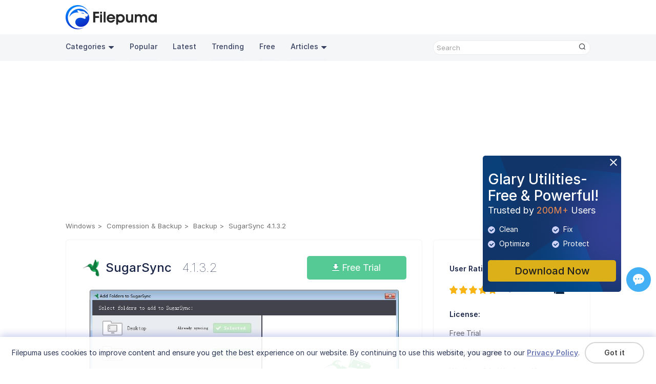

--- FILE ---
content_type: text/html;charset=utf-8
request_url: https://www.filepuma.com/download/sugarsync_4.1.3.2-32097/
body_size: 13144
content:


<!DOCTYPE html>
<html lang="en">
  <head>
    <meta charset="UTF-8" />
    <meta http-equiv="X-UA-Compatible" content="IE=edge" />
    <meta name="viewport" content="width=device-width, initial-scale=1.0" />
    <title>Download SugarSync 4.1.3.2 for windows - Filepuma.com</title>  
    <meta name="keywords" content="SugarSync, SugarSync 4.1.3.2, SugarSync Download, Download SugarSync, Free SugarSync Download"/>
	  <meta name="description" content="SugarSync SugarSync: Securely sync, back up, and share files across devices with ease."/>
	  <link rel="preconnect" href="https://fonts.googleapis.com">
    <link rel="preconnect" href="https://fonts.gstatic.com" crossorigin>
    <link rel="preconnect" href="https://rsms.me/">
    <link rel="stylesheet" href="https://rsms.me/inter/inter.css">
    <link href="https://fonts.googleapis.com/css2?family=Open+Sans:wght@300;400;500;600&display=swap" rel="stylesheet">
    <link rel="stylesheet" href="/am/css/newversion.css?0625174123">  
    <link rel="stylesheet" href="/am/css/rtl.css">  
    <link rel="stylesheet" href="/am/css/idangerous.swiper.css">  
    <script src="/am/js/jquery.min.js"></script>
    <script src="/am/js/idangerous.swiper.min.js"></script>
    <script src="/am/js/foot.js?1008165543"></script>
    <script>
    function googleTranslateElementInit() {
      new google.translate.TranslateElement({pageLanguage: "en", layout: google.translate.TranslateElement.InlineLayout.SIMPLE, autoDisplay: false}, 'google_translate_element');
    }
    </script>
    <script src="//translate.google.com/translate_a/element.js?cb=googleTranslateElementInit"></script>
    <!-- Google tag (gtag.js) -->
    <script async src="https://www.googletagmanager.com/gtag/js?id=G-683DSSLRVM"></script>
    <script>
      window.dataLayer = window.dataLayer || [];
      function gtag(){dataLayer.push(arguments);}
      gtag('js', new Date());

      gtag('config', 'G-683DSSLRVM');
    </script>
  </head>
  <body>
  <section class="store-fixed-top">
  <header>
      <div class="content-wrap clearfix">
        <a class="logo" href="//www.filepuma.com/"><img src="/am/img/imgnewversion/logo.png" alt="" /></a>
        <div class="head-con-r clearfix">    
          <div class="translate_nor"><div id="google_translate_element"></div></div>
        </div>
      </div>
      <nav>
        <div class="content-wrap clearfix">
          <a href="javascript:void(0);" class="navbar-toggle-btn"></a>
          <div class="nav-bar-con">
            <p id="back">>></p>
            <ul class="nav-bar-con-list nav-bar-con-sub">
              <li class="active">
                  <ul class="nav-bar-con-item">
                    <li class="nav-cat">
                      <a href="javascript:void(0);">Categories<img class="triangle" src="/am/img/imgnewversion/triangle.png" alt="" /></a>
                      <ul class="cat-submenu-wrap">
                          <li>
                            <a href="//www.filepuma.com/software/security_firewalls-7/">Security & Firewalls</a>
                          </li>
                          <li>
                            <a href="//www.filepuma.com/software/browsers_plugins-17/">Browsers & Plugins</a>
                          </li>
                          <li>
                            <a href="//www.filepuma.com/software/communications-22/">Communications</a>
                          </li>
                          <li>
                            <a href="//www.filepuma.com/software/developer_tools-32/">Developer Tools</a>
                          </li>
                          <li>
                            <a href="//www.filepuma.com/software/internet_network-40/">Internet & Network</a>
                          </li>
                          <li>
                            <a href="//www.filepuma.com/software/graphics_design-49/">Graphics Design</a>
                          </li>
                          <li>
                            <a href="//www.filepuma.com/software/utilities-54/">Utilities</a>
                          </li>
                          <li>
                            <a href="//www.filepuma.com/software/compression_backup-58/">Compression & Backup</a>
                          </li>
                          <li>
                            <a href="//www.filepuma.com/software/video_audio-61/">Video & Audio</a>
                          </li>
                          <li>
                            <a href="//www.filepuma.com/software/photos_images-69/">Photos & Images</a>
                          </li>
                          <li>
                            <a href="//www.filepuma.com/software/desktop-75/">Desktop</a>
                          </li>
                          <li>
                            <a href="//www.filepuma.com/software/business-80/">Business</a>
                          </li>
                          <li>
                            <a href="//www.filepuma.com/software/education-88/">Education</a>
                          </li>
                          <li>
                            <a href="//www.filepuma.com/software/productivity-94/">Productivity</a>
                          </li>
                          <li>
                            <a href="//www.filepuma.com/software/other_softwares-114/">Other Softwares</a>
                          </li>
                      </ul>
                    </li>
                    <li><a href="//www.filepuma.com/popular/">Popular</a></li>
                    <li><a href="//www.filepuma.com/latest/">Latest</a></li>
                    <li><a href="//www.filepuma.com/trending/">Trending</a></li>
                    <li><a href="//www.filepuma.com/free/">Free</a></li>
                    <li class="nav-cat">
                      <a href="javascript:void(0);">Articles<img class="triangle" src="/am/img/imgnewversion/triangle.png" alt="" /></a>
                      <ul class="cat-submenu-wrap">
                          <li>
                            <a href="//www.filepuma.com/reviews/">Reviews</a>
                          </li>
                          <li>
                            <a href="//www.filepuma.com/how-to/">How To</a>
                          </li>	
                      </ul>
                    </li>
            
                  </ul>
                </li>
                <li>
                  <ul class="nav-bar-con-item"> 
                    <li><a href="">macOS</a></li>
                  </ul>
                </li>
                <li>
                  <ul class="nav-bar-con-item"> 
                    <li><a href="">Android</a></li>
                  </ul>
                </li>   
                <li>
                  <ul class="nav-bar-con-item"> 
                    <li><a href="">iPhone</a></li>
                  </ul>
                </li>
                <li>
                  <ul class="nav-bar-con-item"> 
                    <li><a href="">Web Apps</a></li>
                  </ul>
                </li>
            </ul>
            <ul class="nav-bar-con-list device-list">
                <li class="device-list"><span class="device-list-win"></span><a href="javascript:void(0);">Windows</a></li>                
                <li class="device-list"><span class="device-list-mac"></span><a href="javascript:void(0);">macOS</a></li>                
                <li class="device-list"><span class="device-list-android"></span><a href="javascript:void(0);">Android</a></li>                             
                <li class="device-list"><span class="device-list-iphone"></span><a href="javascript:void(0);">iPhone</a></li>
                <li class="device-list"><span class="device-list-app"></span><a href="javascript:void(0);">Web Apps</a></li>
            </ul>
          </div>          
          <div class="search">
            <div class="search-text">
              <input id="search-text" class="search-input" type="text" placeholder='Search' onkeypress="if(KeyCode(event) == 13) return search();" />
              <p class="search-btn" onclick='search()'><img src="/am/img/imgnewversion/search.png" alt=""  /></p>
            </div>
          </div>
        </div>
      </nav>
    </header>
 <script src="https://challenges.cloudflare.com/turnstile/v0/api.js?onload=onloadTurnstileCallback" async defer></script>
  <section>
    <div class="content-wrap app-all-list clearfix">
        <div class="ad-wrap">
			<div>
			<script async src="https://pagead2.googlesyndication.com/pagead/js/adsbygoogle.js?client=ca-pub-4939822519872172" crossorigin="anonymous"></script>
            <!-- top -->
            <ins class="adsbygoogle"
                style="display:block"
                data-ad-client="ca-pub-4939822519872172"
                data-ad-slot="1102547268"
                data-ad-format="auto"
                data-full-width-responsive="true"></ins>
            <script>
                (adsbygoogle = window.adsbygoogle || []).push({});
            </script>
			</div>
		</div>
        <div class="breadcrumb-wrap clearfix">
            <ul class="breadcrumb clearfix">
                <li><a href="/">Windows</a></li>
									<li><a href="//www.filepuma.com/software/compression_backup-58/">Compression & Backup</a></li>
					<li><a href="//www.filepuma.com/software/backup-60/">Backup</a></li>
								<li>SugarSync 4.1.3.2</li>
            </ul>
        </div>        
        <div class="product-info-wrap clearfix">
            <div class="product-info">
                <div class="product-info-top">
					<div class="product-info-name"><img src="//images.filepuma.com/../images/backup/sugarsync/sugarsync_4_1_3_2.png" alt="" class="product-logo">
                    <div class="product-info-top-right">
                        <p class="product-name">SugarSync<span>4.1.3.2</span></p>
                    </div>
                    </div>
                    <div class="product-info-download-btn">
                        <a href="//www.filepuma.com/download/sugarsync_4.1.3.2-32097/download/" class="pro-download-btn">
                            <img src="/am/img/imgnewversion/download-arrow.png" alt=""> Free Trial                        </a>
                    </div>
                </div>
                
                                    <div class="pro-screenshot-layer">
                        <div class="pro-screenshot-wrap">
                            <div class="swiper-wrapper">
                                                                    <div class="swiper-slide"><img src="//images.filepuma.com/screenshots/backup/sugarsync/wa_FP-sugarsync_20140630020447_375_08izz34qts.png" alt="" draggable="false" /></div>
                                                                    <div class="swiper-slide"><img src="//images.filepuma.com/screenshots/backup/sugarsync/wa_FP-sugarsync_20140630020513_392_qtph2rxfxz.png" alt="" draggable="false" /></div>
                                                                    <div class="swiper-slide"><img src="//images.filepuma.com/screenshots/backup/sugarsync/wa_FP-sugarsync_20140630020517_466_vitvxzwyc8.png" alt="" draggable="false" /></div>
                                                            </div> 
                            <p class="pro-screenshot-btn pro-screenshot-pre"><img src="/am/img/imgnewversion/screenshot-btn-pre.png?20231225"/></p>
                            <p class="pro-screenshot-btn pro-screenshot-next"><img src="/am/img/imgnewversion/screenshot-btn-next.png?20231225"/></p>                   
                        </div>   
                        <div class="screenshot-pagination"></div>                     
                    </div>
                                                    <div class="pro-screenshot-full-layer">
                        <p id="close-swiper-full"><img src="/am/img//ignoreV.png"></p>
                        <div class="pro-screenshot-full-layer-bg"></div>
                        <div class="pro-screenshot-full-wrap">
                            <div class="swiper-full-wrapper">
                                                                    <div class="swiper-slide"><img src="//images.filepuma.com/screenshots/backup/sugarsync/wa_FP-sugarsync_20140630020447_375_08izz34qts.png" alt="" draggable="false" /></div>
                                                                    <div class="swiper-slide"><img src="//images.filepuma.com/screenshots/backup/sugarsync/wa_FP-sugarsync_20140630020513_392_qtph2rxfxz.png" alt="" draggable="false" /></div>
                                                                    <div class="swiper-slide"><img src="//images.filepuma.com/screenshots/backup/sugarsync/wa_FP-sugarsync_20140630020517_466_vitvxzwyc8.png" alt="" draggable="false" /></div>
                                                            </div>                    
                        </div>
                        <p class="pro-screenshot-btn pro-screenshot-pre"><img src="/am/img/imgnewversion/screenshot-btn-pre.png?20231225"/></p>
                        <p class="pro-screenshot-btn pro-screenshot-next"><img src="/am/img/imgnewversion/screenshot-btn-next.png?20231225"/></p>
                    </div> 
                 

				<p class="product-sep-line"></p>
                <div class="product-info-item">
                    <div class="product-info-more-wrap">
                        <div class="product-info-more-con">
                            <p><strong style="color: rgb(0, 0, 0);">SugarSync</strong><span style="color: rgb(0, 0, 0);"> is a cloud storage service designed to provide seamless file synchronization and backup across multiple devices. It allows users to securely store, access, and share files such as documents, photos, and videos with ease. With a focus on convenience, </span><strong style="color: rgb(0, 0, 0);">SugarSync</strong><span style="color: rgb(0, 0, 0);"> ensures that your files are always updated and accessible wherever you need them.</span></p><p><strong style="color: rgb(0, 0, 0);">SugarSync</strong><span style="color: rgb(0, 0, 0);"> offers real-time synchronization, automatically updating changes made to files in designated folders. This eliminates the hassle of manually managing versions and ensures that your data remains consistent across devices. Additionally, users can back up their files to the cloud, safeguarding valuable data from potential loss due to hardware failure or other issues.</span></p><p><span style="color: rgb(0, 0, 0);">Sharing is another key feature of </span><strong style="color: rgb(0, 0, 0);">SugarSync</strong><span style="color: rgb(0, 0, 0);">, enabling users to share files or entire folders with others through links or invitations. This makes collaboration effortless, whether for personal or professional purposes. The service also allows customization of permissions, giving users control over how their shared data is accessed.</span></p><p><span style="color: rgb(0, 0, 0);">Security is a priority for </span><strong style="color: rgb(0, 0, 0);">SugarSync</strong><span style="color: rgb(0, 0, 0);">, as it employs robust encryption to protect your files during transfer and storage. With its intuitive interface and reliable features, SugarSync caters to individuals and businesses looking for a comprehensive solution for file management and protection, making it a trusted choice in the cloud storage industry.</span></p><p>  </p><p><strong>Key Features:</strong></p><ul><li><span style="color: rgb(0, 0, 0);">File Synchronization: Automatically syncs files across multiple devices, including computers, smartphones, and tablets.</span></li><li><span style="color: rgb(0, 0, 0);">Cloud Storage: Provides secure cloud storage to back up and access files from anywhere.</span></li><li><span style="color: rgb(0, 0, 0);">Selective Syncing: Allows users to choose specific folders to sync instead of syncing entire drives.</span></li><li><span style="color: rgb(0, 0, 0);">Versioning: Retains previous versions of files for easy recovery if changes need to be undone.</span></li><li><span style="color: rgb(0, 0, 0);">File Sharing: Enables easy sharing of files and folders via links with customizable permissions.</span></li><li><span style="color: rgb(0, 0, 0);">Mobile Access: Offers apps for Android and iOS, providing access to files and backup options on the go.</span></li><li><span style="color: rgb(0, 0, 0);">Automatic Backup: Continuously backs up files to the cloud, ensuring data is safe from device failures.</span></li><li><span style="color: rgb(0, 0, 0);">Real-Time Sync: Updates files across devices in real-time, ensuring consistency and up-to-date access.</span></li><li><span style="color: rgb(0, 0, 0);">Advanced Security: Utilizes encryption during file transfer and storage for enhanced data protection.</span></li><li><span style="color: rgb(0, 0, 0);">Collaboration: Allows multiple users to access shared folders for streamlined collaboration.</span></li><li><span style="color: rgb(0, 0, 0);">Offline Access: Provides the ability to access files locally without internet connectivity.</span></li><li><span style="color: rgb(0, 0, 0);">Integration: Compatible with popular platforms and applications, enhancing productivity and workflow.</span></li></ul>
                        </div>
                                                    <p class="tags clearfix">
                                                                    <a href="//www.filepuma.com/tags/SugarSync/">SugarSync</a>
                                                                                                        <a href="//www.filepuma.com/tags/sync/">sync</a>
                                                                                                        <a href="//www.filepuma.com/tags/back-up/">back up</a>
                                                                                                        <a href="//www.filepuma.com/tags/share-files/">share files</a>
                                                                                                </p>
                                            </div>                
                    <!-- <a class="read-more-btn" href="javascript:void(0);">Read more</a>-->
                </div>
				
                                <p class="product-info-detail-title">Program available in other languages</p>
                <p class="product-sep-line"></p>
                <ul class="product-info-item pro-other-lang">
                    <li style="display: none;"><a href="/download/sugarsync_4.1.3.2-32097/" class="unchange">Download SugarSync</a></li>
                    <li><a href="/fr/download/sugarsync_4.1.3.2-32097/" class="unchange">Télécharger SugarSync</a></li>
                    <li><a href="/de/download/sugarsync_4.1.3.2-32097/" class="unchange">Herunterladen SugarSync</a></li>
                    <li><a href="/it/download/sugarsync_4.1.3.2-32097/" class="unchange">Scaricare SugarSync</a></li>
                    <li><a href="/jp/download/sugarsync_4.1.3.2-32097/" class="unchange">ダウンロード SugarSync</a></li>
                    <li><a href="/es/download/sugarsync_4.1.3.2-32097/" class="unchange">Descargar SugarSync</a></li>
                    <li><a href="/pt/download/sugarsync_4.1.3.2-32097/" class="unchange">Baixar SugarSync</a></li>
                </ul>			
								<div id="related_articles">
					<p class="product-info-detail-title">Related Articles</p>
					<p class="product-sep-line"></p>
					<div class="product-info-item" id="related_articles_list">
													<p class="product-info-detail"><a class="guide-to" target="_blank" href="https://www.filepuma.com/reviews/the-best-cloud-storage-and-file-sharing-software-for-windows/">The Best Cloud Storage and File-Sharing Software for Windows</a></p>
											</div>
				</div>
								
                <p class="product-info-detail-title">User Reviews</p>
                <p class="product-sep-line"></p>
                <div class="product-info-item">
                    <div id="fb-root"></div>
					<script async defer crossorigin="anonymous" src="https://connect.facebook.net/en_US/sdk.js#xfbml=1&version=v7.0" nonce="L2h9WNXb"></script>
					<div class="fb-comments" data-href="https://www.filepuma.com/download/sugarsync_4.1.3.2-32097/" data-numposts="5" data-width=""></div>
                </div>
            </div>
            <div class="product-info-right">
                <div class="product-info-right-item">
					                    <div>                        
                        <p class="about-pro-title">User Rating</p>
                        <div class="user-rating-con">
                            <div id="user-rating-operate" data-score="5"></div>
							<span id="hint">5/5</span>
							<p class="users-num"><img src="/am/img/imgnewversion/users-ico.png" alt=""><span id="rat_users_num">4</span></p>
                        </div>
						<p class="about-pro-title">License:</p>
                        <p class="about-pro-con">Free Trial</p>
                        <p class="about-pro-title">Requirements:</p>
                        <p class="about-pro-con">Windows 8.1 / Windows 10</p>
                        <p class="about-pro-title">Languages:</p>
                        <p class="about-pro-con">Multi-languages</p>
						<p class="about-pro-title">Size:</p>
                        <p class="about-pro-con">15.44 MB</p>
                        <p class="about-pro-title">Publisher:</p>
                        <p class="about-pro-con"><a href="//www.filepuma.com/developer/3078t6795edbe3c0ae581810040/" target="_blank" rel="nofollow noopener noreferrer">SugarSync</a></p>
                        <p class="about-pro-title">Updated:</p>
                        <p class="about-pro-con">May 13, 2022</p>                        
                        <div class="clean-wrap-outer clearfix"><p class="clean-wrap">
													<span class="clean"></span>Clean
												</p><p class="report-software">Report Software</p></div>
						
                    </div>
                </div>
				
                <div class="product-info-right-item">
																		<p class="intro-item-title">Latest Version</p>
																		<p class="pro-version-item"><a href="//www.filepuma.com/download/sugarsync_4.1.3.2-32097/"><img src="//images.filepuma.com/../images/backup/sugarsync/sugarsync_4_1_3_2.png" alt="">SugarSync 4.1.3.2</a></p>
																														<p class="intro-item-title">Old Versions</p>
												<p class="pro-version-item"><a href="//www.filepuma.com/download/sugarsync_4.1.2.8-31628/"><img src="//images.filepuma.com/../images/backup/sugarsync/sugarsync_4_1_3_2.png" alt="">SugarSync 4.1.2.8</a></p>
																													<p class="pro-version-item"><a href="//www.filepuma.com/download/sugarsync_4.1.1.4-29875/"><img src="//images.filepuma.com/../images/backup/sugarsync/sugarsync_4_1_3_2.png" alt="">SugarSync 4.1.1.4</a></p>
																													<p class="pro-version-item"><a href="//www.filepuma.com/download/sugarsync_4.1.1-29852/"><img src="//images.filepuma.com/../images/backup/sugarsync/sugarsync_4_1_3_2.png" alt="">SugarSync 4.1.1</a></p>
																													<p class="pro-version-item"><a href="//www.filepuma.com/download/sugarsync_4.0.3.3-27318/"><img src="//images.filepuma.com/../images/backup/sugarsync/sugarsync_4_1_3_2.png" alt="">SugarSync 4.0.3.3</a></p>
																													<p class="pro-version-item"><a href="//www.filepuma.com/download/sugarsync_4.0.2.9-27013/"><img src="//images.filepuma.com/../images/backup/sugarsync/sugarsync_4_1_3_2.png" alt="">SugarSync 4.0.2.9</a></p>
																													<p class="pro-version-item"><a href="//www.filepuma.com/download/sugarsync_4.0.1.2-26089/"><img src="//images.filepuma.com/../images/backup/sugarsync/sugarsync_4_1_3_2.png" alt="">SugarSync 4.0.1.2</a></p>
																													<p class="pro-version-item"><a href="//www.filepuma.com/download/sugarsync_4.0.0.6-25677/"><img src="//images.filepuma.com/../images/backup/sugarsync/sugarsync_4_1_3_2.png" alt="">SugarSync 4.0.0.6</a></p>
																													<p class="pro-version-item"><a href="//www.filepuma.com/download/sugarsync_3.11.2-23723/"><img src="//images.filepuma.com/../images/backup/sugarsync/sugarsync_4_1_3_2.png" alt="">SugarSync 3.11.2</a></p>
																													<p class="pro-version-item"><a href="//www.filepuma.com/download/sugarsync_3.11.0-22099/"><img src="//images.filepuma.com/../images/backup/sugarsync/sugarsync_4_1_3_2.png" alt="">SugarSync 3.11.0</a></p>
													<p style="text-align:right;"><a href="//www.filepuma.com/download/sugarsync-560/versions/" class="pro-version-more">View more</a></p>
							                </div>
				
				                <div class="product-info-right-item">
                    <p class="intro-item-title">Developer's Software</p>
											<p class="pro-version-item"><a href="//www.filepuma.com/download/sugarsync_4.1.3.2-32097/"><img src="//images.filepuma.com/../images/backup/sugarsync/sugarsync_4_1_3_2.png" alt="">SugarSync 4.1.3.2</a></p>
											                </div>
								
				                <div class="product-info-right-item">
                    <p class="intro-item-title">Related Software</p>
                    						<p class="pro-version-item"><a href="//www.filepuma.com/download/syncbackfree_11.3.134.0-58701/"><img src="//images.filepuma.com/../images/backup/syncbackfree/OdLMr_syncbackfree_11_3_134_0.png" alt="">SyncBackFree 11.3.134.0</a></p>
											<p class="pro-version-item"><a href="//www.filepuma.com/download/wise_data_recovery_6.2.2-51139/"><img src="//images.filepuma.com/../images/backup/wise-data-recovery/XcsMo_wise-data-recovery_6_2_2.png" alt="">Wise Data Recovery 6.2.2</a></p>
											<p class="pro-version-item"><a href="//www.filepuma.com/download/izarc_4.6-48734/"><img src="//images.filepuma.com/../images/backup/izarc/cZaof_izarc_4_6.png" alt="">IZArc 4.6</a></p>
											<p class="pro-version-item"><a href="//www.filepuma.com/download/beyond_compare_5.1.7-57924/"><img src="//images.filepuma.com/../images/backup/beyond-compare/yctPo_beyond-compare_5_1_7.png" alt="">Beyond Compare 5.1.7</a></p>
											<p class="pro-version-item"><a href="//www.filepuma.com/download/fbackup_9.9.999-57400/"><img src="//images.filepuma.com/../images/backup/fbackup/FAUvY_fbackup_9_9_999.png" alt="">FBackup 9.9.999</a></p>
					                </div>
								
 				
            </div>            
        </div>        
      </div>      
    </div>
  </section> 
  <section class="pop-up security-levels-wrap">
    <p class="close-btn"></p>
    <p class="pop-up-title">Security Levels</p>
    <p class="security-levels-info">To avoid any potential harm to your device and ensure the security of your data and privacy, our team checks every time a new installation file is uploaded to our servers or linked to a remote server and periodically reviews the file to confirm or update its status. Based on this checking, we set the following security levels for any downloadable files.</p>
    <p class="about-pro-title"><img src="/am/img/imgnewversion/clean-ico.png" alt="">Clean</p>
    <p class="security-levels-info">It is highly likely that this software program is clean.</p>
    <p class="security-levels-info">We scanned files and URLs associated with this software program in more than 60 of the world's leading antivirus services; no possible threats were found. And there is no third-party softwarebundled.</p>
    <p class="about-pro-title"><img src="/am/img/imgnewversion/warning-ico.png" alt="">Warning</p>
    <p class="security-levels-info">This program is advertising supported and may offer to install third-party programs that are not required. These may include a toolbar, changing your homepage, default search engine, or installing other party programs. These could be false positives, and our users are advised to be careful when installing and using this software.</p>
    <p class="about-pro-title"><img src="/am/img/imgnewversion/disabled-ico.png" alt="">Disabled</p>
    <p class="security-levels-info">This software is no longer available for download. It is highly likely that this software program is malicious or has security issues or other reasons.</p>
  </section>
  <section class="pop-up submit-report-wrap">
    <p class="close-btn"></p>
    <p class="pop-up-title">Submit a Report</p>
    <form class="submit-report" action="">
		<input type="hidden" id="report_id1" value="560">
		<input type="hidden" id="report_id2" value="32097">
        <input class="submit-report-pro" type="text" placeholder="SugarSync 4.1.3.2" value="SugarSync 4.1.3.2" readOnly />
        <label class="submit-report-text" for="report-reason">            
            I want to report this software because:
            <select class="report-reason" name="report-reason" id="report-reason">
                <option value="1" selected>Download doesn't work</option>
                <option value="2">Wrong version</option>
                <option value="3">It comes bundled with unwanted software</option>
                <option value="4">It violates other's copyright/trademark</option>
                <option value="5">It contains viruses and malware</option>
                <option value="6">It contains offensive content</option>
                <option value="7">This program is no longer been developed</option>
				<option value="8">Other</option>
            </select>
        </label> 
        <textarea class="probllem-describe" name="" id="" cols="30" rows="10" placeholder='Please describe the probllems you encountered or suggestions.'></textarea>
        <div class="cf-turnstile" data-sitekey="0x4AAAAAABpLEML076582tDo" data-callback="show_submit"></div>
		<input class="submit-report-btn" type="button" value='Submit' style="display: none;">
    </form>    
  </section>
  <section class="pop-up submit-report-feedback">
    <p class="close-btn"></p>
    <p class="pop-up-title">Thank you! <br>Your report has been sent.</p>
    <p>We will review your request and take appropriate action.</p>
    <p>Please note that you will not receive a notification about anyaction taken dueto this report.We apologize for anyinconvenience this may cause.</p>
    <p>We appreciate your help in keeping our website clean and safe.</p>
    <input class="report-feedback-btn" type="button" value='Close'>
  </section>

<footer>
    <div class="ad-gu-wrap">
      <a class="ad-gu-close" id="ad-gu-close" href="javascript:void(0);"><img src="/am/img/imgnewversion/ad-gu-close.png" alt="close" /></a>
      <a href="//www.filepuma.com/download_glary_utilities_254/">
        <div class="ad-gu" id="ad-gu">             
            <p class="ad-gu-title">Glary Utilities-Free & Powerful!</p>
            <p class="ad-gu-subtitle">Trusted by <span>200M+</span> Users</p>
            <ul class="ad-gu-functions">
              <li><img src="/am/img/imgnewversion/ad-gu-icon.png?0210" />Clean</li>
              <li><img src="/am/img/imgnewversion/ad-gu-icon.png?0210" />Fix</li>
              <li><img src="/am/img/imgnewversion/ad-gu-icon.png?0210" />Optimize</li>
              <li><img src="/am/img/imgnewversion/ad-gu-icon.png?0210" />Protect</li>
            </ul>            
        </div>
      </a>
      <a class="ad-gu-download" href="//www.filepuma.com/download_glary_utilities_254/">Download Now</a>
    </div>
    
    <div class="gather" style="bottom:150px;">    
      <div class="gatherwrap" style="margin: 0px auto">  
      <!-- ShareThis BEGIN --><div class="sharethis-inline-share-buttons"></div><!-- ShareThis END -->	
        <a class="ze-btn" href="javascript:void(0);" title="Feedback & Support"><div id="myLauncher" onclick="openWidget()"></div></a>
      </div>
    </div> 
    <div class="content-wrap direction-column">
      <div class="footer-con">
        <div class="footer-con-logo">
          <img src="/am/img/imgnewversion/logo-bot.png" alt="" />
          <p class="slogan">Unleash Limitless App Fun With Ease</p>
        </div>
        <div class="footer-nav">
          <div class="footer-nav-wrap">
            <div class="footer-nav-item">
              <p class="footer-nav-title">Policies</p>
              <ul class="footer-nav-list">
                <li><a href="//www.filepuma.com/privacy/">Privacy Policy</a></li>
                <li><a href="//www.filepuma.com/terms/">Terms of Use</a></li>
                <li><a href="//www.filepuma.com/dmca/">DMCA</a></li>
                <li><a href="//www.filepuma.com/cookie_policy/">Cookie Policy</a></li>
              </ul>
            </div>
            <div class="footer-nav-item">
              <p class="footer-nav-title">Company</p>
              <ul class="footer-nav-list">
                <li><a href="//www.filepuma.com/about/">About Us</a></li>
                <li><a href="//www.filepuma.com/contact/">Contact Us</a></li>
                <li><a href="//www.filepuma.com/submit_program/">Submit Program</a></li>
              </ul>
            </div>
            <div class="footer-nav-item">
              <p class="footer-nav-title">Follow Us</p>
              <p style="font-size: 0">
                <a class="share-btn share-btn-fb" href="https://www.facebook.com/filepumadotcom"></a>
                <a class="share-btn share-btn-tw" href="https://twitter.com/filepuma"></a>
                <a class="share-btn share-btn-youtube" href="https://www.youtube.com/@filepumadotcom"></a>
                <a class="share-btn share-btn-rss" href="//www.filepuma.com/rss.xml"></a>
              </p>
              <div class="multi_lang_wrap">
                  <select id="multi_lang" name="multi_lang">
				            <option value="/download/sugarsync_4.1.3.2-32097/" selected>English</option>
                    <option value="/fr/download/sugarsync_4.1.3.2-32097/">Français</option>
                    <option value="/de/download/sugarsync_4.1.3.2-32097/">Deutsch</option>
                    <option value="/it/download/sugarsync_4.1.3.2-32097/">Italiano</option>
                    <option value="/jp/download/sugarsync_4.1.3.2-32097/">日本語</option>
                    <option value="/es/download/sugarsync_4.1.3.2-32097/">Español</option>
                    <option value="/pt/download/sugarsync_4.1.3.2-32097/">Português</option>
                    <option value="/ru/download/sugarsync_4.1.3.2-32097/">Pусский</option>
                    <option value="/ar/download/sugarsync_4.1.3.2-32097/">العربية</option>
                    <option value="/cn/download/sugarsync_4.1.3.2-32097/">中文(简体)</option>
                    <option value="/tw/download/sugarsync_4.1.3.2-32097/">中文(繁體)</option>
                    <option value="/in/download/sugarsync_4.1.3.2-32097/">हिन्दी</option>
                    <option value="/id/download/sugarsync_4.1.3.2-32097/">Indonesia</option>
                    <option value="/nl/download/sugarsync_4.1.3.2-32097/">Nederlands</option>
                    <option value="/pl/download/sugarsync_4.1.3.2-32097/">Polski</option>
                    <option value="/vn/download/sugarsync_4.1.3.2-32097/">Tiếng Việt</option>
                    <option value="/tr/download/sugarsync_4.1.3.2-32097/">Türkiye</option>
                    <option value="/kr/download/sugarsync_4.1.3.2-32097/">한국어</option>
                    <option value="/ms/download/sugarsync_4.1.3.2-32097/">Malaysia</option>
                    <option value="/th/download/sugarsync_4.1.3.2-32097/">ภาษาไทย</option>
                    <option value="/ur/download/sugarsync_4.1.3.2-32097/">اردو</option>
                    <option value="/bn/download/sugarsync_4.1.3.2-32097/">বাংলা</option>
                    <option value="/fa/download/sugarsync_4.1.3.2-32097/">فارسی</option>
                  </select>
              </div>
            </div>
          </div>          
        </div>
      </div>
      <div style="width: 100%">
        <p class="sep-line"></p>
        <p class="copyright">
          Copyright &copy; <span id="copyyear">2022</span> <span class="notranslate">Filepuma</span>. All rights reserved.
        </p>
      </div>
    </div>
    <div class="cookiesTip">
      <div class="ckTipContainer">
            <div class="ckTipCon">
              <p class="ckTipText"><span class="notranslate">Filepuma </span>uses cookies to improve content and ensure you get the best experience on our website. By continuing to use this website, you agree to our <a class="privacyPolicy" href="//www.filepuma.com/privacy/">Privacy Policy</a>.</p>
            </div>
            <p class="ckTipBtn">
              <a class="removeCkBtn" href="javascript:;" onclick="removeCkLayer();">Got it</a>
            </p>
          
        </div>
    </div>
    <p id="backTop"><img src="/am/img/back-top.png" /></p>
  </footer>
  <script src="/am/js/fore.js"></script>
  <script src="/am/js/jquery.pagination.js"></script>
  <script src="/am/js/jquery.raty.min.js"></script>
  <script src="/am/js/jquery.ddslick.js?202502261438" ></script>
  <script type='text/javascript' src='https://platform-api.sharethis.com/js/sharethis.js#property=6479dc9d5380390019972109&product=sop' async='async'></script>
<script>
	$('#multi_lang').ddslick({
        width: 110,
        showSelectedHTML: false,
        onSelected: function (data) {
          var lng_href = data.selectedData.value;
		      location.href = lng_href;
        }
  }); 
	function search() {
		var search1 = $.trim($("#search-text").val());
		search1 = search1.replace(/<[^>]+>|[<>[\]'"()#/\\&*$^%]/gi, '');
		search1 = search1.replace(/ +/g, ' ');
		//search1=search1.replace(/<[^>]+>/g, '');
		//search1=search1.replace(/[^\w\s]/gi, '');
		search1 = search1.replace(/ /g, "-");
		if (search1.length == 0) {
			return false;
		}
		search1 = encodeURIComponent(search1);
		var lng = 'en';
		if (typeof lng !== 'undefined' && lng !== '') {
			if(lng == 'en'){
			}else{
				location.href = HOST + "en/search/" + escape(search1) + "/";
				return true;
			}
		}
		location.href = HOST + "search/" + escape(search1) + "/";
	}
	function search2() {
		var search2 = $.trim($("#search-text2").val());
		search2 = search2.replace(/<[^>]+>|[<>[\]'"()#/\\&*$^%]/gi, '');
		search2 = search2.replace(/ +/g, ' ');
		//search2=search2.replace(/<[^>]+>/g, '');
		//search2=search2.replace(/[^\w\s]/gi, '');
		search2 = search2.replace(/ /g, "-");
		if (search2.length == 0) {
			return false;
		}
		search2 = encodeURIComponent(search2);
		var lng = 'en';
		if (typeof lng !== 'undefined' && lng !== '') {
			if(lng == 'en'){
			}else{
				location.href = HOST + "en/search/" + escape(search2) + "/";
				return true;
			}
		}
		location.href = HOST + "search/" + escape(search2) + "/";
	}
</script>
	
	<script>
  $(document).ready(function() {
      if(getCurLang()){
        var lang = getCurLang();
        var langRtl = ['ar','ur','fa'];
        if(langRtl.includes(lang)){
          $("html").attr("dir","rtl");
        }
        $('a').each(function() {
            if(!$(this).hasClass("unchange")){
              var href = $(this).attr('href');				
              if(typeof href !== 'undefined' && href !== '' && href.includes('www.filepuma.com/') && !href.includes('www.filepuma.com/reviews/') && !href.includes('www.filepuma.com/how-to/')) {
                var splitUrl = href.split('www.filepuma.com/');
                var newUrl = splitUrl[0] + 'www.filepuma.com/' + lang + "/" + splitUrl[1];
                //console.log(newUrl);
                $(this).attr('href', newUrl);
              }
            }            
        });
      }		
      
      
	});
  function getCurLang(){
    var lng = 'en';
    //console.log(lng);
		if (typeof lng !== 'undefined' && lng !== '') {
			if(lng == 'en'){
         return false; 
      }
      return lng;
    }
  }

  window.onload = function(){	
    if($(window).width()<980){
      if($(".cookiesTip").css("display")!="none"){
        if($(".cookiesTip").height()>$(".footer").height()){
          var t = ($(".cookiesTip").height()-$(".footer").height())+10;
          $("#main").css("padding-bottom",t+"px");
        }
        else{
          $("#main").css("padding-bottom","0px");
        }
      }
      else{
        $("#main").css("padding-bottom","20px");
      }
    } 
    let currentUrl = window.location.href;
    if(!currentUrl.includes("updates3v2")){
      var guAd = getCookie("guAd");
      if(guAd!="hide"){
        $(".ad-gu-wrap").show();
      } 
    }    
  }
$(function () {
      if(!window.localStorage){
          if(checkCookie("ckTip")){
                $(".cookiesTip").hide();
                //$(".gather").css("bottom",0);
            }
            else{
                $(".cookiesTip").show();
            }
      }
      else{
            if(window.localStorage.ckTip){
                $(".cookiesTip").hide();
                //$(".gather").css("bottom",0);
            }
            else{
                $(".cookiesTip").show();
            }
      }

			/*$("#search-text")
				.on("focus", function () {
				$(this).animate({ width: 300 }, "slow");
			})
				.on("blur", function () {
				$(this).animate({ width: 135 }, "slow");
			});*/
			$(".navbar-toggle-btn").click(function () {
				$(".nav-bar-con").toggle();
        /*$(".nav-bar-con-list.nav-bar-con-sub").animate({width:0},300,function(){
           $("#back").hide();
           $(".nav-bar-con-list.nav-bar-con-sub").children().removeClass("active");
        })*/
				return false;
			});

      $(".operation-system>li").on("click",function(){
        var i = $(this).index();
        $(this).addClass("active").siblings().removeClass("active");
        $(".nav-bar-con-list.nav-bar-con-sub").children("li").eq(i).addClass("active").siblings().removeClass("active");
      })

      $(".major-categories>li").on("click",function(){ 
        var i = parseInt($(this).attr("data-index"));
        if(i == 0){
          $(".last_popular_a").attr('href', '//www.filepuma.com/popular/');
          setCookie("category","popular",Infinity);
        }else{
          $(".last_popular_a").attr('href', '//www.filepuma.com/latest/');
          setCookie("category","latest",Infinity);
        }
        $(this).addClass("active").siblings().removeClass("active");
        
        var w = $(".major-categories-app-list-wrap").outerWidth(true);
       
        if(['ar','ur','fa'].includes('en')){
          $(".major-categories-app-list-inner").animate({left:i*w},500);
        }else{
            $(".major-categories-app-list-inner").animate({left:-i*w},500);
        }        
      }) 
      $("#ad-gu-close").on("click",function(){
        $(".ad-gu-wrap").hide();
        setCookie("guAd","hide");
        return false;
      })     
      $(".nav-bar-con-list.device-list>li").on("click",function(){
        var i = $(this).index();
        $(".nav-bar-con-list.nav-bar-con-sub>li").eq(i).addClass("active").siblings().removeClass("active");
        var l = $(this).parent(".nav-bar-con-list").outerWidth(true); 
        $(".nav-bar-con-list.nav-bar-con-sub").children().eq(i).addClass("active");
        $(".nav-bar-con-list.nav-bar-con-sub").animate({width:l+"px"},300,function(){
           $("#back").show();
        })    
      })
      $("#back").on("click",function(){
        $(this).hide();
         $(".nav-bar-con-list.nav-bar-con-sub").animate({width:0},300,function(){
          
        }) 
      })
      /*$('#google_translate_element').bind('DOMNodeInserted', function(e) {        
        if($('#google_translate_element a>span:first').html()!==null && $('#google_translate_element a>span:first').html().length>0){
          $('#google_translate_element').off('DOMNodeInserted');
          $('#google_translate_element a>span:first').css("color","#434343").html('English');
          $('#google_translate_element').unbind('DOMNodeInserted');
        }
      }); */
         

      $('#report-reason').ddslick({
        width: "100%",
        selectText: "Rating",
        showSelectedHTML: false,
        onSelected: function (data) {
          console.log(data.selectedData.value);
        }
      });    
      
      $("#software-filter").ddslick({
        width: 210,
        selectText: "All" ,
        onSelected: function (data) {
          console.log(data.selectedData.value);
        }
      });    
       
      $("#software-sort").ddslick({
        width: 210,
        selectText : "Most Popular" ,
        onSelected: function (data) {
          console.log(data.selectedData.value);
        }
      }); 

      $(".clean-wrap").on("click",function(){
        popUp($('.pop-up.security-levels-wrap'));
      });
      $(".report-software").on("click",function(){
        popUp($('.pop-up.submit-report-wrap'));
      }); 

      $(".close-btn, .report-feedback-btn").on("click",function(){
        $(this).parent("section").hide();
      })      

      /* $(".read-more-btn").on("click", function(){
        if($(this).prev(".product-info-more-wrap").hasClass("show-more")){          
          $(this).html("Read more");
        }
        else{
          $(this).html("Show less");
        }
        $(this).prev(".product-info-more-wrap").toggleClass("show-more");
      }) */

      $(".watchlist-btn").on("click",function(){
            $(this).toggleClass("watchOn");
            return false;
        })
		});

    windowWidth = window.innerWidth;
    $(window).resize(function () {
      if (window.innerWidth != windowWidth) {
        windowWidth = window.innerWidth;
        if ($(".nav-bar-con").length > 0) {          
          if (windowWidth > 979) {
            /*var i = $(".nav-bar-con-list.nav-bar-con-sub").children("li.active").index();
            if(i>=0){
              $(".operation-system li").eq(i).addClass("active").siblings().removeClass("active");
            }
            else{
              $(".operation-system li").eq(0).addClass("active").siblings().removeClass("active");
               $(".nav-bar-con-list.nav-bar-con-sub").children().eq(0).addClass("active");
            }
            $(".nav-bar-con-list.nav-bar-con-sub").css("width","auto");*/
            if ($(".nav-bar-con").css("display") == "none") {  
              $(".nav-bar-con").show();              
            }            
          } else {
            /*$(".nav-bar-con-list.nav-bar-con-sub").css("width",0);*/
            if ($(".nav-bar-con").css("display") != "none") {
              $(".nav-bar-con").hide();
            }
          }          
        }
      }
      if($(window).width()<980){
        if($(".cookiesTip").css("display")!="none"){
          if($(".cookiesTip").height()>$(".footer").height()){
            var t = ($(".cookiesTip").height()-$(".footer").height())+10;
            $("#main").css("padding-bottom",t+"px");
          }
          else{
            $("#main").css("padding-bottom","0px");
          }
        }
        else{
          $("#main").css("padding-bottom","20px");
        }
      }
    });
    //reset copyright year
    var mydate = new Date();
    var mydateyear = mydate.getFullYear();
    $("#copyyear").text(mydateyear);

    function removeCkLayer(){
      if(!window.localStorage){
        setCookie('ckTip',true);
      }else{
            window.localStorage.setItem('ckTip',true);
      }
      $(".cookiesTip").hide();
      //$(".gather").css("bottom",0);
    }

    //popUp position
    function popUp(obj){
        var h = obj.outerHeight(true);
        var wh = $(window).height();
        var scrollH = $(window).scrollTop();
        if(scrollH>0){
          if(wh>h){
            var t = (wh-h)/2+scrollH;
          }
          else{
            var t = 20+scrollH;
          }
        }      
        else{
          if(wh>h){
            var t = (wh-h)/2;
          }
          else{
            var t = 20;
          }
        }        
        obj.css("top",t+"px");
        obj.toggle();
    }
	
    $(".submit-report-btn").click(function(){
      var ddData = $('#report-reason').data('ddslick');
      var reason = ddData.selectedData.value;
      
      var title = $(".submit-report-pro").val();
      if($.trim(title).length == 0){ return false; }
      var problem = $(".probllem-describe").val();
      if($.trim(problem).length == 0){ return false; }
      
	  var id1 = $("#report_id1").val();
	  var id2 = $("#report_id2").val();
	  var t = id1 + ':' + id2 + ':' + title;
      var data = {
          t: t,
          r: reason,
          p: problem,
          'cf-turnstile-response': $('[name=cf-turnstile-response]').val()
        };
        $.post('//www.filepuma.com/acrepons.php', data, function (ret, status){
          if(status == 'success'){
            popUp($('.pop-up.submit-report-wrap'));
            popUp($('.pop-up.submit-report-feedback'));
          }
        }, "json" );
    });
    $(".report-feedback-btn").click(function(){
      popUp($('.pop-up.submit-report-feedback'));
    });
    function show_submit(){
      $(".submit-report-btn").show();
    }

    </script>

    <!-- A tab to launch the Classic Widget --> 
    <!-- Start of filepuma Zendesk Widget script -->
    <script id="ze-snippet" src="https://static.zdassets.com/ekr/snippet.js?key=823d64c2-b5de-4c52-9655-e67be780aac9"> </script>
    <!-- End of filepuma Zendesk Widget script -->
    <script type="text/javascript">		
      $(window).resize(function(){	
        var widgetW = $("#webWidget").outerWidth(true);
        var widgetH = $("#webWidget").outerHeight(true);
        if(widgetW>0){
          zE('webWidget', 'updateSettings', {
            webWidget: {
              offset: {
                horizontal: ($(window).width() - widgetW) / 2,
                vertical: $(window).height()>=widgetH?($(window).height() - widgetH) / 2:0
              }
            }
          })
        }        
      })  
      zE("webWidget", "hide");
      function openWidget() {
        zE("webWidget", "show");
        zE("webWidget", "open");        
      }
      zE("webWidget:on", "close", function () {
        zE("webWidget", "hide");
      });    
      zE('webWidget:on', 'open', function() {  
        if(!isMobile()){  
          if($("#webWidget").outerWidth(true) == null){  
            var s = setInterval(function(){
              if($("#webWidget").outerWidth(true)>0){            
                clearInterval(s);
                $("#webWidget").addClass("widget-pc");
                var widgetW = $("#webWidget").outerWidth(true);
                var widgetH = $("#webWidget").outerHeight(true);
                zE('webWidget', 'updateSettings', {
                  webWidget: {
                    offset: {
                      horizontal: ($(window).width() - widgetW) / 2,
                      vertical: $(window).height()>=widgetH?($(window).height() - widgetH) / 2:0
                    }
                  }
                })
              }          
            },50)        
          } 
          else{
            $("#webWidget").addClass("widget-pc");
            var widgetW = $("#webWidget").outerWidth(true);
            var widgetH = $("#webWidget").outerHeight(true);
            zE('webWidget', 'updateSettings', {
              webWidget: {
                offset: {
                  horizontal: ($(window).width() - widgetW) / 2,
                  vertical: $(window).height()>=widgetH?($(window).height() - widgetH) / 2:0
                }
              }
            })
          }   
        }              
      }); 
      function isMobile(){
        return !!navigator.userAgent.match(
          /(iPhone|iPod|Android|ios|iOS|iPad|Backerry|WebOS|Symbian|Windows Phone|Phone)/i
        );
      };
      </script>
  </body>
</html>
<script>
$('#user-rating-operate').raty({
	path: '/am/img/imgnewversion/',
	starOn: 'rating-star-on.png',
	starOff: 'rating-star-off.png',
	size: 16,
	target: '#hint',
	targetType: 'number',
	targetKeep: true,
	targetFormat: '{score}/5',    
	    
    hints: ['Click to rate','Click to rate','Click to rate','Click to rate','Click to rate'],
    	score: function() {
          return $(this).attr('data-score');
    },
	click: function(score, element, evt) {
		var data = {
			t: 'urLIY39671l1U83830',
			r: score,
			s: '560',
		};
		$.post('//www.filepuma.com/acprudto.php', data, function (ret, status){
			if(status == 'success'){
                var num = parseInt($('#rat_users_num').text());
				num = num + 1;
				$('#rat_users_num').text(num);
				$('#user-rating-operate').raty('set', { readOnly: true, score: score, hints: ['You have already rated','You have already rated','You have already rated','You have already rated','You have already rated']});
			}
		}, "json" );
	},
});
</script>
<script> 
    var mySwiper, myFullSwiper; 
    var initNum;
    var loopNum = $(".pro-screenshot-wrap .swiper-slide").length;
    $(".pro-screenshot-wrap .swiper-slide").width($(".pro-screenshot-wrap").width());
    mySwiper = new Swiper('.pro-screenshot-wrap', {
        loop: true,
        speed:500,
        loopAdditionalSlides: 0,
        roundLengths: true,        
        pagination: '.screenshot-pagination',
        paginationClickable :true,
        resizeReInit : true,
        onSlideClick:function(swiper) {                            
            $(".pro-screenshot-full-layer").show();                            
            initNum = swiper.clickedSlideIndex-1;
            if(typeof(myFullSwiper)!= "undefined"){                          
                imgScale(".pro-screenshot-full-wrap",myFullSwiper,initNum,"click"); 
                myFullSwiper.swipeTo(initNum, 0, false);
            }
            else{
                myFullSwiper = new Swiper('.pro-screenshot-full-wrap',{
                    wrapperClass: 'swiper-full-wrapper',
                    loop : true,
                    initialSlide :initNum,
                    speed:500,
                    roundLengths: true,
                    loopAdditionalSlides: loopNum,
                    onSwiperCreated: function(swiper){ 
                        var sNum = $(".pro-screenshot-full-wrap .swiper-slide").length;
                        for(var s=0; s<sNum;s++){
                            var imgObj = $(".pro-screenshot-full-wrap .swiper-slide").eq(s).children("img");
                            if(typeof(imgObj.attr("datasize"))=="undefined"){
                                var imgObjW = imgObj.outerWidth(true);
                                var imgObjH = imgObj.outerHeight(true);
                                imgObj.attr("datasize",imgObjW+"-"+imgObjH);
                            }                                            
                        }                                                                          
                    },                                                       
                    onInit: function(swiper){  
                        //imgScale(".pro-screenshot-full-wrap",swiper,initNum,"click");                               
                    }
                })
            }            
        },
        onSwiperCreated: function(swiper){
            $(".screenshot-pagination span").eq(0).addClass("swiper-visible-switch swiper-active-switch");
        },  
    })
    $('.pro-screenshot-layer .pro-screenshot-btn.pro-screenshot-pre').on("click",function(){
        mySwiper.swipePrev(); 
        return false;
    })
    $('.pro-screenshot-layer .pro-screenshot-btn.pro-screenshot-next').click(function(){
        mySwiper.swipeNext(); 
        return false;
    })
    $('.pro-screenshot-full-layer .pro-screenshot-btn.pro-screenshot-pre').click(function(){
        myFullSwiper.swipePrev(); 
        //imgScale(".pro-screenshot-full-wrap",myFullSwiper,initNum,"switch"); 
        return false;
    })
    $('.pro-screenshot-full-layer .pro-screenshot-btn.pro-screenshot-next').click(function(){
        myFullSwiper.swipeNext(); 
        //imgScale(".pro-screenshot-full-wrap",myFullSwiper,initNum,"switch"); 
        return false;
    })
    $("#close-swiper-full").click(function(){
        $(".pro-screenshot-full-layer").hide();
        return false;
    }) 
    $(".pro-screenshot-layer").on("mouseenter",function(){
        $(this).find(".pro-screenshot-btn,.screenshot-pagination").fadeIn();
    }).on("mouseleave",function(){
        $(this).find(".pro-screenshot-btn,.screenshot-pagination").fadeOut();
    }) 
    $('.pro-screenshot-btn.pro-screenshot-pre').on("mouseenter",function(){
        $(this).children("img").attr("src","/am/img/imgnewversion/screenshot-btn-pre-hover.png?20231225");
    }).on("mouseleave",function(){
        $(this).children("img").attr("src","/am/img/imgnewversion/screenshot-btn-pre.png");
    })
    $('.pro-screenshot-btn.pro-screenshot-next').on("mouseenter",function(){
        $(this).children("img").attr("src","/am/img/imgnewversion/screenshot-btn-next-hover.png?20231225");
    }).on("mouseleave",function(){
        $(this).children("img").attr("src","/am/img/imgnewversion/screenshot-btn-next.png");
    })
    window.onresize = function(){
        if($(".pro-screenshot-full-layer").css("display")!="none"){
            //imgScale(".pro-screenshot-full-wrap", myFullSwiper, initNum, "switch"); 
        }
    }
    function imgScale(objClass,swiper,initNum,type){
        var w = $(objClass).outerWidth(true);
        var h = $(objClass).outerHeight(true);        
        console.log(w+"___"+h);                
        $(objClass+ " .swiper-slide").css("lineHeight",h+"px");
        if(type=="click"){
            if($(objClass+ " .swiper-slide").outerWidth(true)!=w){
                swiper.resizeFix();
            }
            var i = initNum; 
            var imgCurObj = $(objClass+ " .swiper-slide").eq(i+mySwiper.params.slidesPerView).children("img");  
        }
        else{                            
            var i = $(objClass+ " .swiper-slide.swiper-slide-active").index();
            var imgCurObj = $(objClass+ " .swiper-slide").eq(i).children("img");  
        }                                                                 
        if(typeof(imgCurObj.attr("datasize"))!="undefined"){
            var sizeArr = imgCurObj.attr("datasize").split("-");
            var imgW = sizeArr[0];
            var imgH = sizeArr[1];
        }
        else{
            var imgW = imgCurObj.outerWidth(true);
            var imgH = imgCurObj.outerHeight(true);
            imgCurObj.attr("datasize",imgW+"-"+imgH);  
        }
        if(imgW/imgH>= w/h){
            var imgNewW = w;
            var imgNewH = w*imgH/imgW; 
        }
        else{
            var imgNewH = h;
            var imgNewW = h*imgW/imgH;                             
        }                     
        imgCurObj.css({"width":imgNewW,"height":imgNewH});           
    }
	
	$("a").each(function() {
		var href = $(this).attr("href");
		if (href && (href.indexOf("filepuma.com") == -1 && href.indexOf("glarysoft.com") == -1)) {
			if (!$(this).attr("rel")) {
				$(this).attr("rel", "noopener noreferrer nofollow");
			} else {
				var relValue = $(this).attr("rel");
				if (relValue.indexOf("noopener") == -1) {
					relValue += " noopener";      
				}
				if (relValue.indexOf("noreferrer") == -1) {
					relValue += " noreferrer";      
				}      
				if (relValue.indexOf("nofollow") == -1) {        
					relValue += " nofollow";      
				}      
				$(this).attr("rel", relValue);    
			}  
		}
	});
    /*window.onload = function(){
        var d = new Date();
        var targetTime = new Date(2024,6,23);
        if(d >= targetTime){
            $(".aiarty-ad-right").remove();
            return;
        }
		aiartyAdRight();
	}
	window.onresize = function(){
        if($(".aiarty-ad-right").length>0){
            aiartyAdRight();
        }		
	}*/
</script>

--- FILE ---
content_type: text/html; charset=utf-8
request_url: https://www.google.com/recaptcha/api2/aframe
body_size: 265
content:
<!DOCTYPE HTML><html><head><meta http-equiv="content-type" content="text/html; charset=UTF-8"></head><body><script nonce="3yfshtvyglv3SKpY38qgFg">/** Anti-fraud and anti-abuse applications only. See google.com/recaptcha */ try{var clients={'sodar':'https://pagead2.googlesyndication.com/pagead/sodar?'};window.addEventListener("message",function(a){try{if(a.source===window.parent){var b=JSON.parse(a.data);var c=clients[b['id']];if(c){var d=document.createElement('img');d.src=c+b['params']+'&rc='+(localStorage.getItem("rc::a")?sessionStorage.getItem("rc::b"):"");window.document.body.appendChild(d);sessionStorage.setItem("rc::e",parseInt(sessionStorage.getItem("rc::e")||0)+1);localStorage.setItem("rc::h",'1769303841735');}}}catch(b){}});window.parent.postMessage("_grecaptcha_ready", "*");}catch(b){}</script></body></html>